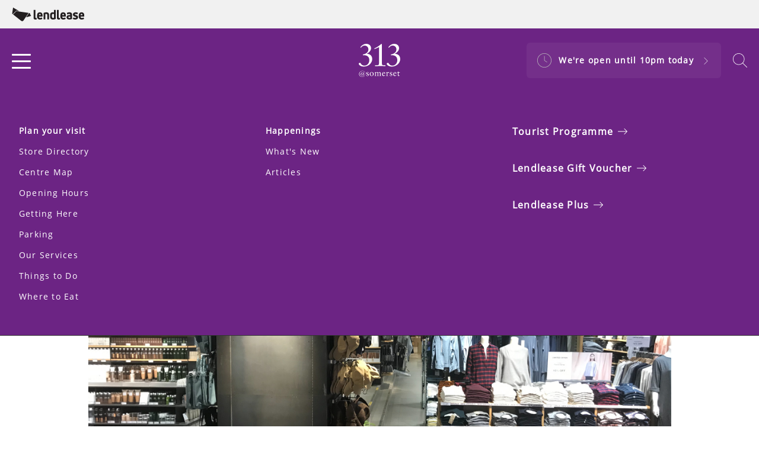

--- FILE ---
content_type: text/html; charset=utf-8
request_url: https://www.313somerset.com.sg/store-directory/muji/
body_size: 11913
content:


<!DOCTYPE html>
<html lang="en">



<head>

        <script >
            window.dataLayer = window.dataLayer || [];
            function gtag(){dataLayer.push(arguments);}
            gtag('consent', 'default', {
                'ad_storage': 'denied',
                'analytics_storage': 'granted',
                'ad_user_data': 'granted',
                'ad_personalization': 'granted',
                'personalization_storage': 'granted',
                'functionality_storage': 'granted',
                'security_storage': 'granted',
                'wait_for_update': 500
            });
            gtag("set", "ads_data_redaction", true);
        </script>
        <script  src=https://cmp.osano.com/AzqJXGTQhHSM53ITf/72389f41-c5d8-471e-b757-eb34bef6647c/osano.js></script>

        <script >
            var timeZone = Intl.DateTimeFormat().resolvedOptions().timeZone.toString();
            var expires;
            var days=365;
            var isCookie = document.cookie.match('(^|;)\\s*' + "setTimeZoneCookie" + '\\s*=\\s*([^;]+)')?.pop() || '';
            if (isCookie != timeZone.replace("/", "%2F")) {
                eraseCookie("setTimeZoneCookie");
                createCookie("setTimeZoneCookie", timeZone, 365);
            }
            function createCookie(name, value, days) {
                var expires;
                if (days) {
                    var date = new Date();
                    date.setTime(date.getTime() + (days * 24 * 60 * 60 * 1000));
                    expires = "; expires=" + date.toGMTString();
                } else {
                    expires = "";
                }
                document.cookie = encodeURIComponent(name) + "=" + encodeURIComponent(value) + expires + "; path=/";
            }

            function eraseCookie(name) {
                createCookie(name, "", -1);
            }

        </script>


    <!-- AssemblyFileVersion 1.0.0.0 -->
    <!-- AssemblyVersion 1.0.0.0 -->
	<!-- AssemblyFileVersion 1.0.0.0 -->
	<!-- AssemblyVersion 1.0.0.0 -->

        <link rel="shortcut icon" href="/static/assets/images/favicon.ico" type="image/ico">




    <meta charset="utf-8">
    <meta http-equiv="X-UA-Compatible" content="IE=edge">
    <meta name="viewport" content="width=device-width, initial-scale=1.0, viewport-fit=cover" />

    <meta name="title" content="MUJI" />

    <title>MUJI</title>

    <link href="https://www.313somerset.com.sg/store-directory/muji/" hreflang="x-default" rel="alternate" />

    <link href="https://www.313somerset.com.sg/store-directory/muji/" rel="canonical" />

    <meta property="og:title" content="MUJI" />
    <meta property="og:type" content="website" />
    <meta property="og:url" content="https://www.313somerset.com.sg/store-directory/muji/" />
    <meta property="og:locale" content="en-AU" />
    <meta property="og:image" content="/contentassets/f29376d7089c4834985dde61837268e7/images/313-muji.jpg" />
    <meta property="og:image:alt" content="MUJI" />

    <meta name="twitter:card" content="summary_large_image" />
    <meta name="twitter:title" content="MUJI" />
    <meta name="twitter:image" content="/contentassets/f29376d7089c4834985dde61837268e7/images/313-muji.jpg" />
    <meta name="twitter:image:alt" content="MUJI" />

    




<!-- <link rel="shortcut icon" href="/static/assets/images/favicon.ico" type="image/ico" />-->


<script >
	window.AppGlobals = window.AppGlobals || {};
	window.CdnFallbacks = window.CdnFallbacks || [];
	window.AppHooks = window.AppHooks || {initialise: [], beforeMount: [], afterMount: [], ready: []};
</script>




<script >window.AppGlobals.polyfillsLoaded = false; function polyfillCallback() { window.AppGlobals.polyfillsLoaded = true; }</script>
<script >
	
	(function() {
		var d = document;
		var c = d.createElement('script');
		if (!('noModule' in c) && 'onbeforeload' in c) {
			var s = false;
			d.addEventListener('beforeload', function(e) {
				if (e.target === c) {
					s = true;
				} else if (!e.target.hasAttribute('nomodule') || !s) {
					return;
				}
				e.preventDefault();
			}, true);

			c.type = 'module';
			c.src = '.';
			d.head.appendChild(c);
			c.parentNode.removeChild(c)
		}
	}());
</script>

<script  defer src="https://kit.fontawesome.com/5b13b9674e.js" crossorigin="anonymous"></script>


	<script   defer  src="https://cdnjs.cloudflare.com/polyfill/v3/polyfill.min.js?callback=polyfillCallback" crossorigin="anonymous"></script>

	<script  type="module" defer  src="/static/js/main-5189a894cc.mjs" ></script>







	<link rel="stylesheet" type="text/css" href="/static/css/epi-edit-16d60a8a60.css"/>

	<link rel="stylesheet" type="text/css" href="/static/css/main-00b7fc6280.css"/>


<!-- Animate.css -->
<link rel="stylesheet" href="https://cdnjs.cloudflare.com/ajax/libs/animate.css/4.1.1/animate.min.css"/>







            <link rel="preload" href="/static/assets/fonts/OpenSans/OpenSans-Italic-1ce2ec8785.woff2" as="font" type="font/woff2" crossorigin="anonymous">
            <link rel="preload" href="/static/assets/fonts/OpenSans/OpenSans-Regular-b94ffe5a02.woff2" as="font" type="font/woff2" crossorigin="anonymous">

    <style>
        :root {
            /*Theme applied based on this order
                                a) Set explicitly against this page
                                b) Set explicitly against a page containing this page
                                c) Site Settings or*/
        /* BRAND COLOURS */ --color-primary: 108, 36, 132; --color-secondary: 108, 36, 132; --color-tertiary: 190, 190, 190; --color-primary-inverted: 255, 255, 255; --color-secondary-inverted: 108, 36, 132; --color-tertiary-inverted: 255, 255, 255; /* BACKGROUNDS */ --color-background-page: 255, 255, 255; --color-background-accent1: 246, 243, 246; --color-background-accent2: 241, 241, 241; --color-background-page-inverted: 51, 51, 51; --color-background-accent1-inverted: 241, 241, 241; --color-background-accent2-inverted: 241, 241, 241; /* GRADIENTS */ --gradient-primary-from: 147, 24, 127; --gradient-primary-to: 145, 240, 10; --gradient-secondary-from: 0, 110, 210; --gradient-secondary-to: 0, 190, 240; /* TEXT COLOURS */ --color-heading: 51, 51, 51; --color-text: 51, 51, 51; --color-heading-inverted: 255, 255, 255; --color-text-inverted: 255, 255, 255; /* LINK COLOURS */ --color-link-text: 108, 36, 132; --color-link-text-hover: 108, 36, 132; --color-link-text-active: 108, 36, 132; --color-link-text-inverted: 255, 255, 255; --color-link-text-hover-inverted: 108, 36, 132; --color-link-text-active-inverted: 108, 36, 132; /* LINK STYLES */ --link-text-decoration: underline; --link-text-decoration-hover: none; --link-text-decoration-active: none; /* FONT SIZING */ --font-size-heading: 48px; --font-size-heading-alternate: 48px; --font-size-body: 16px; /* FONT WEIGHT */ --font-weight-heading: 450; --font-weight-heading-alternate: 450; --font-weight-body-xl: 600; --font-weight-body: normal; --font-weight-button-primary: 600; --font-weight-button-secondary: 600; --font-weight-button-tertiary: 600; --font-weight-button-link: 600; /* FONT LETTER SPACING */ --font-letter-spacing-heading: 0.0em; --font-letter-spacing-heading-alternate: 0.0em; --font-letter-spacing-body: 0.078em; /* FONT TRANSFORMATIONS */ --font-transform-heading: none; --font-transform-heading-alternate: none; /* PRIMARY BUTTON */ --color-button-primary-background: 255, 255, 255, 0; --color-button-primary-background-hover: 255, 255, 255, 0; --color-button-primary-background-active: 255, 255, 255, 0; --color-button-primary-background-inverted: 255, 255, 255, 0; --color-button-primary-background-hover-inverted: 255, 255, 255, 0; --color-button-primary-background-active-inverted: 255, 255, 255, 0; --color-button-primary-border: 108, 36, 132; --color-button-primary-border-hover: 60, 30, 66; --color-button-primary-border-active: 60, 30, 66; --color-button-primary-border-inverted: 108, 36, 132; --color-button-primary-border-hover-inverted: 147, 24, 127; --color-button-primary-border-active-inverted: 147, 24, 127; --color-button-primary-text: 51, 51, 51; --color-button-primary-text-hover: 60, 30, 66; --color-button-primary-text-active: 60, 30, 66; --color-button-primary-text-inverted: 255, 255, 255; --color-button-primary-text-hover-inverted: 147, 24, 127; --color-button-primary-text-active-inverted: 147, 24, 127; /* SECONDARY BUTTON */ --color-button-secondary-background: 255, 255, 255, 0; --color-button-secondary-background-hover: 255, 255, 255, 0; --color-button-secondary-background-active: 255, 255, 255, 0; --color-button-secondary-background-inverted: 255, 255, 255, 0; --color-button-secondary-background-hover-inverted: 255, 255, 255, 0; --color-button-secondary-background-active-inverted: 255, 255, 255, 0; --color-button-secondary-border: 108, 36, 132; --color-button-secondary-border-hover: 108, 36, 132; --color-button-secondary-border-active: 108, 36, 132; --color-button-secondary-border-inverted: 108, 36, 132; --color-button-secondary-border-hover-inverted: 108, 36, 132; --color-button-secondary-border-active-inverted: 108, 36, 132; --color-button-secondary-text: 51, 51, 51; --color-button-secondary-text-hover: 108, 36, 132; --color-button-secondary-text-active: 108, 36, 132; --color-button-secondary-text-inverted: 108, 36, 132; --color-button-secondary-text-hover-inverted: 108, 36, 132; --color-button-secondary-text-active-inverted: 108, 36, 132; /* TERTIARY BUTTON */ --color-button-tertiary-background: 255, 255, 255; --color-button-tertiary-background-hover: 255, 255, 255; --color-button-tertiary-background-active: 255, 255, 255; --color-button-tertiary-background-inverted: 255, 255, 255, 0%; --color-button-tertiary-background-hover-inverted: 255, 255, 255, 0%; --color-button-tertiary-background-active-inverted: 255, 255, 255, 0%; --color-button-tertiary-border: 136, 140, 141; --color-button-tertiary-border-hover: 136, 140, 141; --color-button-tertiary-border-active: 136, 140, 141; --color-button-tertiary-border-inverted: 136, 140, 141; --color-button-tertiary-border-hover-inverted: 136, 140, 141; --color-button-tertiary-border-active-inverted: 136, 140, 141; --color-button-tertiary-text: 51, 51, 51; --color-button-tertiary-text-hover: 147, 24, 127; --color-button-tertiary-text-active: 51, 51, 51; --color-button-tertiary-text-inverted: 51, 51, 51; --color-button-tertiary-text-hover-inverted: 147, 24, 127; --color-button-tertiary-text-active-inverted: 51, 51, 51; /* BUTTON LINK */ --color-button-link-text: 108, 36, 132; --color-button-link-text-hover: 108, 36, 132; --color-button-link-text-active: 108, 36, 132; --color-button-link-text-inverted: 255, 255, 255; --color-button-link-text-hover-inverted: 255, 255, 255; --color-button-link-text-active-inverted:255, 255, 255; /* BUTTON BORDERS */ --border-width-button-primary: 2px; --border-width-button-secondary: 2px; --border-width-button-tertiary: 1px; --border-radius-buttons: 5px; --border-radius-button-icon-only: 50%; /* BUTTON PADDING */ --button-py: 14px; --button-px: 57.5px; /* BUTTON FONT */ --button-font-letter-spacing: 0.078em; --button-font-transform: none; /* TOP BAR */ --color-topbar-background: 241, 241, 241; --color-topbar-border: 241, 241, 241; --color-topbar-divider: 51, 51, 51; --color-topbar-link: 108, 36, 132; --color-topbar-link-hover: 0, 0, 0; --color-topbar-link-active: 0, 0, 0; --topbar-link-text-decoration: none; --topbar-link-text-decoration-hover: none; --topbar-link-text-decoration-active: none; --height-topbar-desktop: 48px; --height-topbar-mobile: 45px; /* HEADER BAR */ --color-header-background: 108, 36, 132; --color-header-border: 108, 36, 132; --color-header-divider: 108, 36, 132; --color-header-link: 255, 255, 255; --color-header-link-hover: 255, 255, 255; --color-header-link-active: 255, 255, 255; --height-header-desktop: 108px; --height-header-mobile: 80px; /* MENU 1ST LEVEL*/ --color-menu-1st-level-background: 108, 36, 132; --color-menu-1st-level-background-hover: 108, 36, 132; --color-menu-1st-level-background-active: 108, 36, 132; --color-menu-1st-level-divider: 190, 190, 190; --color-menu-1st-level-link: 255, 255, 255; --color-menu-1st-level-link-hover: 255, 255, 255; --color-menu-1st-level-link-active: 255, 255, 255; --color-menu-1st-level-alternative-background: 51, 51, 51; --color-menu-1st-level-alternative-background-hover: 51, 51, 51; --color-menu-1st-level-alternate-divider: 12, 108, 222; --color-menu-1st-level-alternative-link: 239, 239, 239; --color-menu-1st-level-alternative-link-hover: 239, 239, 239; /* MENU 2ND LEVEL*/ --color-menu-2nd-level-background: 255, 255, 255; --color-menu-2nd-level-background-hover: 255, 255, 255; --color-menu-2nd-level-divider: 190, 190, 190; --color-menu-2nd-level-link: 255, 255, 255; --color-menu-2nd-level-link-hover: 255, 255, 255; --color-menu-2nd-level-alternative-background: 51, 51, 51; --color-menu-2nd-level-alternative-background-hover: 51, 51, 51; --color-menu-2nd-level-alternate-divider: 51, 51, 51; --color-menu-2nd-level-alternative-link: 255, 255, 255; --color-menu-2nd-level-alternative-link-hover: 255, 255, 255; /* OVERLAP LOGO */ --height-logo-mobile: 7rem; --height-logo-desktop: 8rem; --spacing-logo-mobile: 10rem; --spacing-logo-desktop: 12rem; /* FOOTER */ --color-footer-background: 255, 255, 255; --color-footer-border: 190, 190, 190; --color-footer-divider: 190, 190, 190; --color-footer-heading: 51, 51, 51; --color-footer-text: 51, 51, 51; --color-footer-link: 51, 51, 51; --color-footer-link-hover: 51, 51, 51; --color-footer-link-active: 51, 51, 51; --footer-link-text-decoration: none; --footer-link-text-decoration-hover: underline; --footer-link-text-decoration-active: underline; /* FORM FIELDS */ --color-inputs-border: 209, 213, 219; --color-inputs-background: 255, 255, 255; --color-inputs-text: 51, 51, 51; --color-inputs-highlight: 108, 36, 132; --color-inputs-border-inverted: 255, 255, 255; --color-inputs-background-inverted: 209, 213, 219; --color-inputs-text-inverted: 255, 255, 255; --color-inputs-highlight-inverted: 147, 24, 127; --border-radius-inputs: 6px; --border-width-inputs: 1px; /* BORDERS */ --border-color: 190, 190, 190; --border-color-inverted: 209, 213, 219; --border-width: 1px; --border-radius: 0px; /* TABLES */ --color-table-background: 243, 244, 246; --color-table-title: 0, 0, 0; --color-table-background-inverted: 255, 255, 255; --color-table-title-inverted: 0, 0, 0; /* SHADOW COLOUR */ --color-shadow: 255, 255, 255, 0; --color-shadow-inverted: 255, 255, 255, 0; /* HERO */ --color-hero-title: 255, 255, 255; --border-radius-hero: 32px; /* MEDIA BLOCK */ --border-radius-media-block-image: 120px; /* SYSTEM COLOURS */ --color-system-alert-text: red; --color-system-alert-full: 252, 54, 12; --color-system-alert-faded: 254, 215, 206; --color-system-warning-text: 0, 0, 0; --color-system-warning-full: 252, 108, 12; --color-system-warning-faded: 254, 226, 206; --color-system-success-text: 0, 0, 0; --color-system-success-full: 6, 180, 72; --color-system-success-faded: 205, 240, 218; --color-system-info-text: 0, 0, 0; --color-system-info-full: 6, 76, 180; --color-system-info-faded: 205, 219, 239; --color-system-focus: 50, 114, 217, 30%; --color-system-focus-inverted: 255, 255, 255, 30%; --color-system-disabled-text: 136, 136, 136; --color-system-disabled-text-inverted: 136, 136, 136; --color-system-disabled-background: 204, 204, 204, 80%; --color-system-disabled-background-inverted: 204, 204, 204, 80%;;
            /* FONT FAMILY */
            --font-heading: OpenSans;
            --font-heading-alternate: ;
            --font-body: OpenSans;
            --font-body-xl: OpenSans;
            --font-button: OpenSans;
            --font-link-button: OpenSans;
            /* Font Sizes */
            --font-size-button: calc( 0.87 * var(--font-size-body));
            --font-link-size-button: calc( 1 * var(--font-size-body));
            /* Button Link Text Decoration*/
            --button-link-text-decoration: underline;
            --button-link-text-decoration-hover: underline;
            --button-link-text-decoration-active: underline;
        }
    </style>

    <style>
	@font-face {font-family: OpenSans; font-style: italic; font-weight: 400; font-display: swap; src:url(/static/assets/fonts/OpenSans/OpenSans-Italic-1ce2ec8785.woff2) format("woff2"), url(/static/assets/fonts/OpenSans/OpenSans-Italic-d16eff55d1.woff) format("woff");} @font-face {font-family: OpenSans; font-style: normal; font-weight: 400; font-display: swap; src:url(/static/assets/fonts/OpenSans/OpenSans-Regular-b94ffe5a02.woff2) format("woff2"), url(/static/assets/fonts/OpenSans/OpenSans-Regular-0447b12a87.woff) format("woff");} 
	</style>

<script  type="text/javascript">(function(w,d,s,l,i){w[l]=w[l]||[];w[l].push({'gtm.start':
new Date().getTime(),event:'gtm.js'});var f=d.getElementsByTagName(s)[0],
j=d.createElement(s),dl=l!='dataLayer'?'&l='+l:'';j.async=true;j.src=
'https://www.googletagmanager.com/gtm.js?id='+i+dl;f.parentNode.insertBefore(j,f);
})(window,document,'script','dataLayer','GTM-W4WNKD5');</script></head>

<body>
        <h1 class="page-title">
            MUJI
        </h1>
    
    <a id="top" class="sr-only absolute -top-96 focus:top-0" href="#mainContent" tabindex="0">Skip to Content</a>

    <div id="app" data-fa-set="fat" data-google-maps-api-key="AIzaSyA6n0kNMM8D9cRWOeRw8HutFxotlhrXj_0" class="flex flex-col min-h-screen">



	<div class="top-bar relative z-250    font-bold font-body text-body-md" role="banner">
        



<div class="container grid grid-cols-zones h-full">
	<ul class="grid grid-flow-col gap-x-5 items-stretch">
        
<li class="flex items-center h-full">


<a href="http://www.lendlease.com/sg/"  target=&quot;_blank&quot; aria-label="header logo" class="logo block " rel="noopener noreferrer">
	<div class="h-5 lg:h-6 ">
		<img class="object-contain h-full" src="/globalassets/all-sites/logos/lendlease_logo_black/" alt="Lendlease Logo black">
	</div>
</a>
</li>
	</ul>

	<ul class="grid grid-flow-col gap-x-5 items-stretch mx-5">
        

	</ul>

	<ul class="grid grid-flow-col gap-x-5 items-stretch justify-end">
        
<li class="flex items-center h-full">

                             <span class=" grid grid-flow-col auto-cols-max gap-x-3 "> 
                </span>

</li>
	</ul>
</div>

	</div>


	<header class="first-level sticky -top-px left-0 right-0 z-240  border-b   font-bold font-body text-body-md" role="banner">
        



<div class="container grid grid-cols-zones h-full">
	<ul class="grid grid-flow-col gap-x-5 items-stretch">
        
<li class="flex items-center h-full">

<button id="super-menu-toggle" type="button" class="hamburger collapsed relative top-50 right-0 z-275" data-bs-toggle="collapse" data-bs-target="#super-menu" aria-controls="super-menu" aria-expanded="false" aria-label="Toggle navigation" data-bs-display="static" data-bs-parent="header">
	<span class="sr-only">Menu</span>
	<span class="icon md:icon--lg">
		<span class="hamburger-icon top-1/2"></span>
	</span>
</button>

<nav id="super-menu" class="super-menu collapse absolute max-h-85vh overflow-y-auto w-full left-0 top-full z-250 border-b | font-body text-body-lg" role="navigation" aria-labelledby="super-menu-toggle">
	



<div class="grid gap-x-8 gap-y-5 md:grid-flow-col md:auto-cols-fr container nav-content px-8 py-5 lg:py-14">

		<div class="grid gap-y-5 auto-rows-max md:gap-y-10 ">
            




<ul class="link-list pb-5 border-b md:border-b-0 md:pb-0  ">
	<li>
		<a id="menu-83451b08-f577-483d-ba20-e0aee121aace-button"
		   class="heading link-header link-list-heading flex items-center justify-between font-bold  collapsed | md:pointer-events-none"
		   data-bs-toggle="collapse"
		   data-bs-target="#menu-83451b08-f577-483d-ba20-e0aee121aace"
		   aria-expanded="true"
		   aria-controls="menu-83451b08-f577-483d-ba20-e0aee121aace">
			<span >Plan your visit</span>
<i class="fat icon fa-chevron-up icon--sm icon--open icon--accordion ml-2"></i><i class="fat icon fa-chevron-down icon--sm icon--closed icon--accordion ml-2"></i>
		</a>

		<ul id="menu-83451b08-f577-483d-ba20-e0aee121aace"
			class="link-list overflow-hidden collapse show"
			aria-labelledby="menu-83451b08-f577-483d-ba20-e0aee121aace-button">
					<li class="mt-4 font-normal  ">
                        <a class="heading link-action" href="/store-directory/" rel="">Store Directory</a>
					</li>
					<li class="mt-4 font-normal  ">
                        <a class="heading link-action" href="/centre-map/" rel="">Centre Map</a>
					</li>
					<li class="mt-4 font-normal  ">
                        <a class="heading link-action" href="/opening-hours/" rel="">Opening Hours</a>
					</li>
					<li class="mt-4 font-normal  ">
                        <a class="heading link-action" href="/concierge/getting-here/" rel="">Getting Here</a>
					</li>
					<li class="mt-4 font-normal  ">
                        <a class="heading link-action" href="/concierge/parking/" rel="">Parking</a>
					</li>
					<li class="mt-4 font-normal  ">
                        <a class="heading link-action" href="/concierge/centre-services/" target="_top" rel="">Our Services</a>
					</li>
					<li class="mt-4 font-normal  ">
                        <a class="heading link-action" href="/things-to-do-in-orchard/" rel="">Things to Do</a>
					</li>
					<li class="mt-4 font-normal  ">
                        <a class="heading link-action" href="/where-to-eat-in-orchard/" rel="">Where to Eat</a>
					</li>
		</ul>
	</li>
</ul>

		</div>

		<div class="grid gap-y-5 auto-rows-max md:gap-y-10 ">
            




<ul class="link-list pb-5 border-b md:border-b-0 md:pb-0  ">
	<li>
		<a id="menu-b75128df-a7b2-47e5-ad8f-0d3163928bd7-button"
		   class="heading link-header link-list-heading flex items-center justify-between font-bold  collapsed | md:pointer-events-none"
		   data-bs-toggle="collapse"
		   data-bs-target="#menu-b75128df-a7b2-47e5-ad8f-0d3163928bd7"
		   aria-expanded="true"
		   aria-controls="menu-b75128df-a7b2-47e5-ad8f-0d3163928bd7">
			<span >Happenings</span>
<i class="fat icon fa-chevron-up icon--sm icon--open icon--accordion ml-2"></i><i class="fat icon fa-chevron-down icon--sm icon--closed icon--accordion ml-2"></i>
		</a>

		<ul id="menu-b75128df-a7b2-47e5-ad8f-0d3163928bd7"
			class="link-list overflow-hidden collapse show"
			aria-labelledby="menu-b75128df-a7b2-47e5-ad8f-0d3163928bd7-button">
					<li class="mt-4 font-normal  ">
                        <a class="heading link-action" href="/whats-on/" rel="">What&#x27;s New</a>
					</li>
					<li class="mt-4 font-normal  ">
                        <a class="heading link-action" href="/articles/" rel="">Articles</a>
					</li>
		</ul>
	</li>
</ul>

		</div>

		<div class="grid gap-y-5 auto-rows-max md:gap-y-10 ">
            



		<ul class="pb-5 border-b | md:border-b-0 md:pb-0">
			<li>
				<a class="heading link-list-heading font-bold flex items-center justify-between | md:justify-start " href="/tourist/">
					<span >
						Tourist Programme
					</span>
<i class="fal icon fa-arrow-right-long icon--sm ml-2"></i>				</a>
			</li>
		</ul>



		<ul class="pb-5 border-b | md:border-b-0 md:pb-0">
			<li>
				<a class="heading link-list-heading font-bold flex items-center justify-between | md:justify-start " href="/concierge/lendlease-voucher/">
					<span >
						Lendlease Gift Voucher
					</span>
<i class="fal icon fa-arrow-right-long icon--sm ml-2"></i>				</a>
			</li>
		</ul>



		<ul class="pb-5 border-b | md:border-b-0 md:pb-0">
			<li>
				<a class="heading link-list-heading font-bold flex items-center justify-between | md:justify-start " href="https://www.lendleaseplus.com/">
					<span >
						Lendlease Plus
					</span>
<i class="fal icon fa-arrow-right-long icon--sm ml-2"></i>				</a>
			</li>
		</ul>

		</div>



</div>

</nav>
</li>
	</ul>

	<ul class="grid grid-flow-col gap-x-5 items-stretch mx-5">
        
<li class="flex items-center h-full">


<a href="https://www.313somerset.com.sg/"  aria-label="header logo" class="logo block " rel="">
	<div class="h-10 lg:h-14 ">
		<img class="object-contain h-full" src="/siteassets/313-somerset/313_logo_white-transparent_bg.svg">
	</div>
</a>
</li>
	</ul>

	<ul class="grid grid-flow-col gap-x-5 items-stretch justify-end">
        
<li class="flex items-center h-full">


<a href="/opening-hours/" class="in-main-menu lg:p-4 centre-hours-button rounded-md flex items-center border-transparent | lg:border-2">
	<span class=" lg:text-brand-tertiary">
		<i class="fat icon fa-clock "></i>
	</span>
	<span class="hidden px-3 text-body-md leading-4 | lg:inline-block">We&#x27;re open until 10pm today</span>
	<span class="hidden | lg:inline-block">
		<i class="fat icon fa-angle-right icon--sm"></i>
	</span>
</a>
</li><li class="flex items-center h-full">





<span class="header-search-trigger cursor-pointer "
	  type="button"
	  data-bs-toggle="offcanvas"
	  data-bs-target="#header-search"
	  aria-controls="header-search">
	<span class="sr-only">Search</span>
	<i class="fat icon fa-magnifying-glass icon"></i>
</span>

<div class="offcanvas offcanvas-top flex flex-col header-search | focus:outline-none" id="header-search" tabindex="-1" aria-labelledby="header-search-label" data-offcanvas>
	<div class="header-search-spacer bg-white bg-opacity-80"></div>
	<div class="flex-grow w-full bg-brand-page relative">
		<div class="header-search-content container h-full flex justify-between items-center">
			<span class="sr-only" id="header-search-label">Search Input</span>
			<autocomplete v-bind="{&quot;apiUrl&quot;:&quot;/api/search/headersearch/&quot;,&quot;searchPageUrl&quot;:&quot;/search-results/&quot;,&quot;hideClearButton&quot;:true,&quot;noBorder&quot;:true,&quot;isFullScreen&quot;:true,&quot;searchThreshold&quot;:6,&quot;name&quot;:&quot;term&quot;,&quot;apiParams&quot;:[{&quot;name&quot;:&quot;rootPage&quot;,&quot;value&quot;:&quot;15218&quot;}]}">
				<template v-slot="{ suggestion }">
					<span class="" v-html="`${suggestion.name} `"></span>
					<span class="text-body-sm" v-text="`${suggestion.location}`"></span>
				</template>
			</autocomplete>
			<button type="button" class="pl-4 py-1 border-l | md:pl-6" data-bs-dismiss="offcanvas" aria-label="Close">
				<i class="fat icon fa-xmark icon  md:h-8 md:w-8"></i>
			</button>
		</div>
	</div>
</div>

</li>
	</ul>
</div>

	</header>

        <main id="mainContent" class="main__content" role="main" tabindex="-1">
            

<head>
     <!-- Custom Script to Push Data to Data Layer -->
    

<script  type="text/javascript">(function(w,d,s,l,i){w[l]=w[l]||[];w[l].push({'gtm.start':
new Date().getTime(),event:'gtm.js'});var f=d.getElementsByTagName(s)[0],
j=d.createElement(s),dl=l!='dataLayer'?'&l='+l:'';j.async=true;j.src=
'https://www.googletagmanager.com/gtm.js?id='+i+dl;f.parentNode.insertBefore(j,f);
})(window,document,'script','dataLayer','GTM-W4WNKD5');</script></head>
	<div class="pb-16 | md:pb-28 bg-brand-accent-1">
		<div class="container container-slim">
			<h2 class="pt-10 mb-5 md:pt-16 text-heading-lg text-left text-brand-heading" >
				MUJI
			</h2>

				<div class="inline-flex items-center gap-2">
					<span class="rounded-full px-4 py-1 text-body-md text-brand-link bg-white leading-4 border-2 border-brand-link">Home &amp; Lifestyle</span>
				</div>
		</div>
	</div>
		<div class="container container-slim">
			





    <div class="hero hero relative -mt-10 | md:-mt-20 relative">
        <div class="aspect-w-41 aspect-h-20 w-full">
            <picture><source media="(max-width: 768px)" srcset="/contentassets/f29376d7089c4834985dde61837268e7/images/313-muji2.jpg?width=400&amp;upscale=false&amp;format=webp&amp;mode=crop&amp;anchor=center&amp;quality=80 480w, /contentassets/f29376d7089c4834985dde61837268e7/images/313-muji2.jpg?width=800&amp;upscale=false&amp;format=webp&amp;mode=crop&amp;anchor=center&amp;quality=80 767w" /><source media="(min-width: 769px)" srcset="/contentassets/f29376d7089c4834985dde61837268e7/images/313-muji2.jpg?width=1024&amp;upscale=false&amp;format=webp&amp;mode=crop&amp;anchor=center&amp;quality=80 1023w, /contentassets/f29376d7089c4834985dde61837268e7/images/313-muji2.jpg?width=1440&amp;upscale=false&amp;format=webp&amp;mode=crop&amp;anchor=center&amp;quality=80 1439w, /contentassets/f29376d7089c4834985dde61837268e7/images/313-muji2.jpg?width=1919&amp;upscale=false&amp;format=webp&amp;mode=crop&amp;anchor=center&amp;quality=70 1919w, /contentassets/f29376d7089c4834985dde61837268e7/images/313-muji2.jpg?width=2560&amp;upscale=false&amp;format=webp&amp;mode=crop&amp;anchor=center&amp;quality=50 2559w, /contentassets/f29376d7089c4834985dde61837268e7/images/313-muji2.jpg?width=3840&amp;upscale=false&amp;format=webp&amp;mode=crop&amp;anchor=center&amp;quality=40 3839w" /><img alt="313-muji.jpg" class="object-cover w-full h-full max-h-md" height="400" loading="lazy" src="/contentassets/f29376d7089c4834985dde61837268e7/images/313-muji2.jpg?width=300&amp;height=400&amp;upscale=false&amp;format=webp&amp;mode=max&amp;quality=80" width="300" /></picture>
            <div class=" ">
            </div>
        </div>
    </div>

		</div>
	<div data-epi-type="content" class="container container-slim">
		<div class="md:hidden mt-8">
<p>MUJI</p>
<p>Today, we are a renowned producer of stylish, functional and affordable quality goods that are relevant to all aspects of urban living, whether at work, rest or play. Our unique lifestyle product range spans around furniture, storage and household goods as well as clothing, luggage, stationery and gifts &ndash; consistent with our four core principles that remain unchanged to this day.&nbsp;</p>
<div>&nbsp;</div></div>
	</div>
<div data-epi-type="content" class="container container-slim">
</div>
<div data-epi-type="content" class="container container-slim">
	<div class="grid gap-10 my-10 | md:grid-cols-3 md:my-12">
		<div class="rich-text grid content-start gap-10 order-last | md:order-first md:col-span-2">
				<div class="hidden md:block">
<p>MUJI</p>
<p>Today, we are a renowned producer of stylish, functional and affordable quality goods that are relevant to all aspects of urban living, whether at work, rest or play. Our unique lifestyle product range spans around furniture, storage and household goods as well as clothing, luggage, stationery and gifts &ndash; consistent with our four core principles that remain unchanged to this day.&nbsp;</p>
<div>&nbsp;</div></div>


		</div>
		<div class="grid content-start gap-10">
				<div class="order-last | md:order-first">
					<div class="inline-block border border-solid border-brand p-4 md:w-full">
						
<picture><source media="(max-width: 768px)" srcset="/siteassets/313-somerset/tenant-logo-and-banner-images/muji-logo.jpg?width=721&amp;upscale=false&amp;format=webp&amp;mode=crop&amp;anchor=center&amp;quality=80 480w" /><source media="(max-width: 769px)" srcset="/siteassets/313-somerset/tenant-logo-and-banner-images/muji-logo.jpg?width=1248&amp;upscale=false&amp;format=webp&amp;mode=crop&amp;anchor=center&amp;quality=80 1024w" /><img alt="Muji Logo.jpg" height="400" loading="lazy" src="/siteassets/313-somerset/tenant-logo-and-banner-images/muji-logo.jpg?width=300&amp;height=400&amp;upscale=false&amp;format=webp&amp;mode=max&amp;quality=80" width="300" /></picture>
					</div>
				</div>
			<div class="">
				<div class="text-heading-sm">Store Information</div>
				<ul class="">
						<li class="flex items-start mb-0">
							<span>
								<i class="fat icon fa-clock icon--sm mr-2 -mt-0.5"></i>
							</span>
							<div class="flex-grow">
								<ul class="accordion">
									<li class="border-none">
										<a id="panel-opening-times-button"
										   class="accordion-button text-brand-body cursor-pointer flex items-center justify-between p-0 pb-3 font-bold md:w-full collapsed"
										   data-bs-toggle="collapse"
										   data-bs-target="#panel-opening-times"
										   aria-expanded="false"
										   aria-controls="panel-opening-times"
										   href="#panel-opening-times"
										   data-accordion-link>
											<span class="pr-3">Closes 10pm today</span>
											<i class="fat icon fa-angle-up self-start icon--sm py-1 icon--open"></i>
											<i class="fat icon fa-angle-down self-start icon--sm py-1 icon--closed"></i>
										</a>
										<div class="accordion-panel overflow-hidden collapse transition-height duration-300"
											 id="panel-opening-times"
											 aria-labelledby="panel-opening-times-button"
											 data-accordion-content>
											<div class="p-0 pb-3">
												                <div class="flex justify-between py-1">
                    <span>Monday</span>
                    <span class="flex flex-col items-end">
                        <span>10am - 10pm</span>
                    </span>
                </div>

												                <div class="flex justify-between py-1">
                    <span>Tuesday</span>
                    <span class="flex flex-col items-end">
                        <span>10am - 10pm</span>
                    </span>
                </div>

												                <div class="flex justify-between py-1">
                    <span>Wednesday</span>
                    <span class="flex flex-col items-end">
                        <span>10am - 10pm</span>
                    </span>
                </div>

												                <div class="flex justify-between py-1">
                    <span>Thursday</span>
                    <span class="flex flex-col items-end">
                        <span>10am - 10pm</span>
                    </span>
                </div>

												                <div class="flex justify-between py-1">
                    <span>Friday</span>
                    <span class="flex flex-col items-end">
                        <span>10am - 10pm</span>
                    </span>
                </div>

												                <div class="flex justify-between py-1">
                    <span>Saturday</span>
                    <span class="flex flex-col items-end">
                        <span>10am - 10pm</span>
                    </span>
                </div>

												                <div class="flex justify-between py-1">
                    <span>Sunday</span>
                    <span class="flex flex-col items-end">
                        <span>10am - 10pm</span>
                    </span>
                </div>

											</div>
										</div>
									</li>
								</ul>
							</div>
						</li>
						<li class="flex items-start mb-4">
							<span><i class="fat icon fa-mobile icon--sm mr-2 -mt-0.5"></i></span>
							<a href="tel:6634 5053" rel="noopener noreferrer" target="_blank" >6634 5053</a>
						</li>
						<li>
							<img class="loaded" alt="LendLease Plus" data-src="/static/assets/images/lendlease-plus-logo.png" src="/static/assets/images/lendlease-plus-logo.png" srcset="">
						</li>
				</ul>
			</div>
		</div>
	</div>
</div>

<div class="pt-10 pb-9">

<div class="container card-container">
    <div class="grid md:grid-cols-2 gap-5 mb-5 lg:grid-cols-4">
            <!--Render template section-->

    </div>
   
</div>
</div>

    <div class="container container-slim">
        <div class="text-heading-sm text-brand-body font-bold">Find Us</div>
        <div class="pt-6 pb-6">
            <div class="grid gap-5 grid-flow-cols grid-cols-1 md:grid-cols-3">
                <div class="flex">
                    <span class="mt-auto mb-auto md:p-4 mr-3 md:mr-4 md:border md:h-fit">
                        <i class="fat icon fa-location-dot icon--sm w-4 h-4 md:w-8 md:h-8"></i>
                    </span>
                    <div class="md:pt-2 md:pb-2 inline md:grid">
                        <span class="font-bold md:pb-4">
                            Location:
                        </span>
                        <span>
                            
                        </span>
                    </div>
                </div>
                <div class="flex md:hidden font-bold ml-7">
                    <span class=""><a href="/centre-map/">View on map</a>
                        </span>
                </div>
                <div class="flex mt-4 md:mt-0">
                </div>
                <div class="flex md:hidden font-bold ml-7">
                </div>


                <div class="hidden md:flex md:justify-end font-bold">
                    <span class="mr-10 self-center">
                        <a href="/centre-map/">View On Map</a>
                    </span>
                </div>

            </div>
        </div>
        


<centre-map v-bind="{&quot;apiKey&quot;:&quot;dacbfba637f0970a0264768c4bc511cd&quot;,&quot;centreId&quot;:&quot;313s&quot;,&quot;centreHomeUrl&quot;:&quot;https://www.313somerset.com.sg/&quot;,&quot;centreMapUrl&quot;:&quot;&quot;,&quot;mapType&quot;:&quot;fullmap&quot;,&quot;storeId&quot;:&quot;91655&quot;,&quot;testMode&quot;:false}"></centre-map>

    </div>

<div data-epi-type="content" class="container">
	
<div><a class="anchor flex h-0 -mt-20" name="91667">&nbsp;</a><div class="flow-root mt-20"><div class="container">


<section id="c60b4579-ad9f-40ee-a88f-c6d8a32da5aa" class="relative bg-brand-page  pt-xl pb-xl " role="region" aria-labelledby="heading-c60b4579-ad9f-40ee-a88f-c6d8a32da5aa">
	<div class="left-0 right-0 grid h-full relative grid-cols-1  ">
        <div class="flex flex-col       " style="background-image: url();">
			<div class=" ">
				
<a class="anchor flex h-0 -mt-20" name="91668">&nbsp;</a><div class="flow-root mt-20"><div class="container container-narrow">

<div class="card-container card-carousel">
		 <div class="grid gap-5 md:grid-cols-2">




<a class="card group flex flex-col relative filter transition duration-400 h-full  overflow-hidden shadow-md hover:shadow-lg    bg-brand-page text-brand-body hover:text-brand-body hover:brightness-95 text-center" href="/centre-map/"  >
	<div class="overflow-hidden   px-4 pt-4 text-center ">
<i class="fat icon fa-map inline-block inline h-14 w-14 fill-current text-brand-primary"></i>	</div>
	<div class="flex flex-col flex-grow p-6 relative   justify-between ">



			<div class="mb-6 last:mb-0 text-body-xl text-brand-heading" >
				Find Us
			</div>
			<div class="rich-text mb-5 last:mb-0 text-body-lg text-brand-heading">
				
<p>The store is located on Level B2.<br />B2-38 to 41 and B2-47 to 49</p>
			</div>
			<div class="-mr-2 -mb-2 z-10 mt-auto justify-center " >
				
			</div>

	</div>
</a>
		 </div>
</div>

</div></div>
			</div>
		</div>
	</div>
</section>
</div></div></div>
</div>







            <vue-modal id="videoModal"></vue-modal>
        </main>


<footer class="mt-auto ll-footer" role="contentinfo">
	



	<div class="footer-row">
		<div class="py-5">
			<div class="container ">
				<ul class="grid grid-flow-col gap-x-5 items-center ">
                    
<li>


<div class="grid gap-x-8 gap-y-5 md:grid-flow-col md:auto-cols-fr md:py-12">

		<div class="grid gap-y-5 auto-rows-max md:gap-y-6 md:col-span-2">
            



<div class="rich-text font-normal  ">
	
<a href="https://www.lendleaseglobalcommercialreit.com/" target="_blank" rel="noopener">Owned by Lendlease Global Commercial REIT</a>
</div>

		</div>

		<div class="grid gap-y-5 auto-rows-max md:gap-y-6 border-footer-divider | md:border-l md:pl-5">
            




<ul class="link-list pb-5 border-b md:border-b-0 md:pb-0  ">
	<li>
		<a id="menu-db0037d0-be02-4aab-a188-72c4262ff313-button"
		   class="heading link-header link-list-heading flex items-center justify-between font-bold  collapsed | md:pointer-events-none"
		   data-bs-toggle="collapse"
		   data-bs-target="#menu-db0037d0-be02-4aab-a188-72c4262ff313"
		   aria-expanded="true"
		   aria-controls="menu-db0037d0-be02-4aab-a188-72c4262ff313">
			<span >About the centre</span>
<i class="fat icon fa-chevron-up icon--sm icon--open icon--accordion ml-2"></i><i class="fat icon fa-chevron-down icon--sm icon--closed icon--accordion ml-2"></i>
		</a>

		<ul id="menu-db0037d0-be02-4aab-a188-72c4262ff313"
			class="link-list overflow-hidden collapse show"
			aria-labelledby="menu-db0037d0-be02-4aab-a188-72c4262ff313-button">
					<li class="mt-4 font-normal  ">
                        <a class="heading link-action" href="/about-us/" target="_top" rel="">About us</a>
					</li>
		</ul>
	</li>
</ul>

		</div>

		<div class="grid gap-y-5 auto-rows-max md:gap-y-6 ">
            




<ul class="link-list pb-5 border-b md:border-b-0 md:pb-0  ">
	<li>
		<a id="menu-e855eeec-075c-4545-8ced-8ecdd1156da8-button"
		   class="heading link-header link-list-heading flex items-center justify-between font-bold  collapsed | md:pointer-events-none"
		   data-bs-toggle="collapse"
		   data-bs-target="#menu-e855eeec-075c-4545-8ced-8ecdd1156da8"
		   aria-expanded="true"
		   aria-controls="menu-e855eeec-075c-4545-8ced-8ecdd1156da8">
			<span >Sustainability</span>
<i class="fat icon fa-chevron-up icon--sm icon--open icon--accordion ml-2"></i><i class="fat icon fa-chevron-down icon--sm icon--closed icon--accordion ml-2"></i>
		</a>

		<ul id="menu-e855eeec-075c-4545-8ced-8ecdd1156da8"
			class="link-list overflow-hidden collapse show"
			aria-labelledby="menu-e855eeec-075c-4545-8ced-8ecdd1156da8-button">
					<li class="mt-4 font-normal  ">
                        <a class="heading link-action" href="/sustainability/sustainability/" target="_top" rel="">Sustainability</a>
					</li>
					<li class="mt-4 font-normal  ">
                        <a class="heading link-action" href="/sustainability/health-and-safety/" target="_top" rel="">Health and Safety</a>
					</li>
					<li class="mt-4 font-normal  ">
                        <a class="heading link-action" href="/sustainability/sustainability-tours/" target="_top" rel="">Sustainability Tours</a>
					</li>
					<li class="mt-4 font-normal  ">
                        <a class="heading link-action" href="/sustainability/go-green-with-313/" target="_top" rel="">Go Green with 313</a>
					</li>
		</ul>
	</li>
</ul>

		</div>

		<div class="grid gap-y-5 auto-rows-max md:gap-y-6 border-footer-divider | md:border-l md:pl-5">
            




<ul class="link-list pb-5 border-b md:border-b-0 md:pb-0  ">
	<li>
		<a id="menu-79be0d8c-a964-4f69-853d-b15239c06245-button"
		   class="heading link-header link-list-heading flex items-center justify-between font-bold  collapsed | md:pointer-events-none"
		   data-bs-toggle="collapse"
		   data-bs-target="#menu-79be0d8c-a964-4f69-853d-b15239c06245"
		   aria-expanded="true"
		   aria-controls="menu-79be0d8c-a964-4f69-853d-b15239c06245">
			<span >Get Connected</span>
<i class="fat icon fa-chevron-up icon--sm icon--open icon--accordion ml-2"></i><i class="fat icon fa-chevron-down icon--sm icon--closed icon--accordion ml-2"></i>
		</a>

		<ul id="menu-79be0d8c-a964-4f69-853d-b15239c06245"
			class="link-list overflow-hidden collapse show"
			aria-labelledby="menu-79be0d8c-a964-4f69-853d-b15239c06245-button">
					<li class="mt-4 font-normal  ">
                        <a class="heading link-action" href="/concierge/contact-us/" target="_top" rel="">Contact us</a>
					</li>
					<li class="mt-4 font-normal  ">
                        <a class="heading link-action" href="/legal/privacy-policy/" target="_top" rel="">Privacy</a>
					</li>
					<li class="mt-4 font-normal  ">
                        <a class="heading link-action" href="https://www.lendlease.com/sg/about-us/governance/" target="_top" rel="">Whistleblower information</a>
					</li>
					<li class="mt-4 font-normal  ">
                        <a class="heading link-action" href="https://www.lendlease.com/sg/cookie-policy/" target="_blank" rel="noopener noreferrer">Cookie Policy</a>
					</li>
					<li class="mt-4 font-normal  ">
                        <a class="heading link-action" href="/legal/disclaimer/" target="_top" rel="">Disclaimer</a>
					</li>
		</ul>
	</li>
</ul>


                             <span class=" grid grid-flow-col auto-cols-max gap-x-3 justify-center | md:justify-start"> 
                </span>


		</div>


</div>
</li>
				</ul>

				<ul class="w-0">
                    

				</ul>

				<ul class="w-0">
                    

				</ul>
			</div>
		</div>
	</div>

	



	<div class="footer-row">
		<div class="py-5">
			<div class="container grid lg:grid-cols-zones">
				<ul class="grid grid-flow-col gap-x-5 items-center justify-center | lg:justify-start">
                    

				</ul>

				<ul class="grid grid-flow-col gap-x-5 items-center justify-center | lg:mx-5">
                    
<li class="flex items-center h-full">


<ul class="flex flex-col items-center mb-5 text-body-md | sm:flex-row | lg:mb-0">
	
<li class="pb-2.5 mb-2.5 border-b text-center | sm:mb-0 sm:pb-0 sm:px-2.5 sm:border-b-0 sm:border-r border-footer-divider | first:pl-0 last:border-b-0 last:border-r-0 last:mb-0">


<a href="https://www.lendlease.com/sg/"  target=&quot;_blank&quot; aria-label="header logo" class="logo block " rel="noopener noreferrer">
	<div class="h-10 lg:h-14 ">
		<img class="object-contain h-full" src="/globalassets/asia/retail/logos/313somerset_lendlease_lockup_colour_rgb.png">
	</div>
</a>
</li>
</ul>
</li>
				</ul>

				<ul class="grid grid-flow-col gap-x-5 items-center justify-center | lg:justify-end">
                    

				</ul>
			</div>
		</div>
	</div>

	



	<div class="footer-row">
		<div class="py-5">
			<div class="container grid lg:grid-cols-zones">
				<ul class="grid grid-flow-col gap-x-5 items-center justify-center | lg:justify-start">
                    

				</ul>

				<ul class="grid grid-flow-col gap-x-5 items-center justify-center | lg:mx-5">
                    
<li class="flex items-center h-full">

<div class="mb-5 text-body-md | lg:mb-0">
	Copyright &#xA9; Lendlease Corporation. All rights reserved.
</div>
</li>
				</ul>

				<ul class="grid grid-flow-col gap-x-5 items-center justify-center | lg:justify-end">
                    

				</ul>
			</div>
		</div>
	</div>

</footer>
        

    </div>

    


    









<script type='text/javascript' >
    window.Osano('onInitialized', function (consent) {
        //Handle initial load. For UK this will be undefined which means we need to clear form values and clear cookie.
        //For AU, this will contain Osana defaults: Marketing:Accept.
        if (!consent || consent.MARKETING !== 'ACCEPT') {
            OsanoUpdateCookies();
        }
    });
    window.Osano('onConsentNew', (consent) => OsanoConsentEvent(consent));
    window.Osano('onConsentChanged', (consent) => OsanoConsentEvent(consent));
    function OsanoConsentEvent(consent) {
        if (consent.MARKETING === 'DENY') {
            OsanoUpdateCookies();
        } else if (consent.MARKETING === 'ACCEPT') {
            // User has denied consent for marketing cookies
            var elements = document.getElementsByClassName('FormTrackingParamField');
            if (elements) {
                for (let i = 0; i < elements.length; i++) {
                    //reapply preserved value if it exists. This is useful for scenarios where a form is filled in on a page where UTM params were applied via the url.
                    elements[i].value = elements[i].getAttribute('preserve_value');
                }
            }
            
            const utmparams = document.cookie.match('(^|;)\\s*' + 'deny_utmparams' + '\\s*=\\s*([^;]+)')?.pop() || '';
            //Remove deny utm params
            document.cookie = 'deny_utmparams=;expires=Thu, 01 Jan 1970 00:00:00 UTC;path=/;SameSite=Strict;Secure';
            //add utm params cookie back.
            document.cookie = 'utmparams=' + utmparams + '; ' + OsanoGetDateExpireCookie() + ';path=/;SameSite=Strict;Secure';
        }
    };

    function OsanoGetDateExpireCookie(){
        var d = new Date();
		var exdays = 7;
		d.setTime(d.getTime() + (exdays * 24 * 60 * 60 * 1000));
		return 'expires=' + d.toUTCString();
    }

    function OsanoUpdateCookies() {
        //preserve value of all fields with FormTrackingParamField css class.
        //clear value of all fields with FormTrackingParamField css class.
        var elements = document.getElementsByClassName('FormTrackingParamField');
        if (elements) {
            for (let i = 0; i < elements.length; i++) {
                elements[i].setAttribute('preserve_value', elements[i].value);
                elements[i].value = elements[i].getAttribute('default_value');
            }
        }
        const utmparams = document.cookie.match('(^|;)\\s*' + 'utmparams' + '\\s*=\\s*([^;]+)')?.pop() || '';
        //Add deny_utmparams cookie, preserve original utmparams cookie value
        document.cookie = 'deny_utmparams=' + utmparams + ';expires=' + OsanoGetDateExpireCookie() + ';path=/;SameSite=Strict;Secure';
        //clear utm params cookie.
        document.cookie = 'utmparams=;expires=Thu, 01 Jan 1970 00:00:00 UTC;path=/;SameSite=Strict;Secure';
    }

</script>


<script >
_iaq = [ ['client', '85cdc90fdd284600b070a52ba37105b2'], ['track', 'consume'] ]; !function(d,s){var ia=d.createElement(s);ia.async=1,s=d.getElementsByTagName(s)[0],ia.src='//s.apac01.idio.episerver.net/ia.js',s.parentNode.insertBefore(ia,s)}(document,'script');
</script>
<script >
!function(T,l,y){var S=T.location,k="script",D="instrumentationKey",C="ingestionendpoint",I="disableExceptionTracking",E="ai.device.",b="toLowerCase",w="crossOrigin",N="POST",e="appInsightsSDK",t=y.name||"appInsights";(y.name||T[e])&&(T[e]=t);var n=T[t]||function(d){var g=!1,f=!1,m={initialize:!0,queue:[],sv:"5",version:2,config:d};function v(e,t){var n={},a="Browser";return n[E+"id"]=a[b](),n[E+"type"]=a,n["ai.operation.name"]=S&&S.pathname||"_unknown_",n["ai.internal.sdkVersion"]="javascript:snippet_"+(m.sv||m.version),{time:function(){var e=new Date;function t(e){var t=""+e;return 1===t.length&&(t="0"+t),t}return e.getUTCFullYear()+"-"+t(1+e.getUTCMonth())+"-"+t(e.getUTCDate())+"T"+t(e.getUTCHours())+":"+t(e.getUTCMinutes())+":"+t(e.getUTCSeconds())+"."+((e.getUTCMilliseconds()/1e3).toFixed(3)+"").slice(2,5)+"Z"}(),iKey:e,name:"Microsoft.ApplicationInsights."+e.replace(/-/g,"")+"."+t,sampleRate:100,tags:n,data:{baseData:{ver:2}}}}var h=d.url||y.src;if(h){function a(e){var t,n,a,i,r,o,s,c,u,p,l;g=!0,m.queue=[],f||(f=!0,t=h,s=function(){var e={},t=d.connectionString;if(t)for(var n=t.split(";"),a=0;a<n.length;a++){var i=n[a].split("=");2===i.length&&(e[i[0][b]()]=i[1])}if(!e[C]){var r=e.endpointsuffix,o=r?e.location:null;e[C]="https://"+(o?o+".":"")+"dc."+(r||"services.visualstudio.com")}return e}(),c=s[D]||d[D]||"",u=s[C],p=u?u+"/v2/track":d.endpointUrl,(l=[]).push((n="SDK LOAD Failure: Failed to load Application Insights SDK script (See stack for details)",a=t,i=p,(o=(r=v(c,"Exception")).data).baseType="ExceptionData",o.baseData.exceptions=[{typeName:"SDKLoadFailed",message:n.replace(/\./g,"-"),hasFullStack:!1,stack:n+"\nSnippet failed to load ["+a+"] -- Telemetry is disabled\nHelp Link: https://go.microsoft.com/fwlink/?linkid=2128109\nHost: "+(S&&S.pathname||"_unknown_")+"\nEndpoint: "+i,parsedStack:[]}],r)),l.push(function(e,t,n,a){var i=v(c,"Message"),r=i.data;r.baseType="MessageData";var o=r.baseData;return o.message='AI (Internal): 99 message:"'+("SDK LOAD Failure: Failed to load Application Insights SDK script (See stack for details) ("+n+")").replace(/\"/g,"")+'"',o.properties={endpoint:a},i}(0,0,t,p)),function(e,t){if(JSON){var n=T.fetch;if(n&&!y.useXhr)n(t,{method:N,body:JSON.stringify(e),mode:"cors"});else if(XMLHttpRequest){var a=new XMLHttpRequest;a.open(N,t),a.setRequestHeader("Content-type","application/json"),a.send(JSON.stringify(e))}}}(l,p))}function i(e,t){f||setTimeout(function(){!t&&m.core||a()},500)}var e=function(){var n=l.createElement(k);n.src=h;var e=y[w];return!e&&""!==e||"undefined"==n[w]||(n[w]=e),n.onload=i,n.onerror=a,n.onreadystatechange=function(e,t){"loaded"!==n.readyState&&"complete"!==n.readyState||i(0,t)},n}();y.ld<0?l.getElementsByTagName("head")[0].appendChild(e):setTimeout(function(){l.getElementsByTagName(k)[0].parentNode.appendChild(e)},y.ld||0)}try{m.cookie=l.cookie}catch(p){}function t(e){for(;e.length;)!function(t){m[t]=function(){var e=arguments;g||m.queue.push(function(){m[t].apply(m,e)})}}(e.pop())}var n="track",r="TrackPage",o="TrackEvent";t([n+"Event",n+"PageView",n+"Exception",n+"Trace",n+"DependencyData",n+"Metric",n+"PageViewPerformance","start"+r,"stop"+r,"start"+o,"stop"+o,"addTelemetryInitializer","setAuthenticatedUserContext","clearAuthenticatedUserContext","flush"]),m.SeverityLevel={Verbose:0,Information:1,Warning:2,Error:3,Critical:4};var s=(d.extensionConfig||{}).ApplicationInsightsAnalytics||{};if(!0!==d[I]&&!0!==s[I]){var c="onerror";t(["_"+c]);var u=T[c];T[c]=function(e,t,n,a,i){var r=u&&u(e,t,n,a,i);return!0!==r&&m["_"+c]({message:e,url:t,lineNumber:n,columnNumber:a,error:i}),r},d.autoExceptionInstrumented=!0}return m}(y.cfg);function a(){y.onInit&&y.onInit(n)}(T[t]=n).queue&&0===n.queue.length?(n.queue.push(a),n.trackPageView({})):a()}(window,document,{src: "https://js.monitor.azure.com/scripts/b/ai.2.gbl.min.js", crossOrigin: "anonymous", cfg: {instrumentationKey: 'a5a0e07f-a8a0-4fd2-be85-23ae9142cf1b', disableCookiesUsage: false }});
</script>


                    <script >
                        // JavaScript to extract meta tag data and push to GTM data layer
                        var category = "Home &amp; Lifestyle"; // Assuming Model.dcat contains the category value
                        var subCategory = null;

            // Push category and sub category data to GTM data layer
                        dataLayer.push({
                            'gtm.start': new Date().getTime(),
                            'event':
                            {
                                'event': 'storeCategories',
                                'articleCategory': category,
                                'articleSubCategory': subCategory
                            }
            });
            </script>
        <meta property="article:category" content="Home &amp; Lifestyle" /><meta property = "article:subcategory" />

<script  defer="defer" src="/Util/Find/epi-util/find.js"></script>
<script >
document.addEventListener('DOMContentLoaded',function(){if(typeof FindApi === 'function'){var api = new FindApi();api.setApplicationUrl('/');api.setServiceApiBaseUrl('/find_v2/');api.processEventFromCurrentUri();api.bindWindowEvents();api.bindAClickEvent();api.sendBufferedEvents();}})
</script>



    <script type="text/javascript" >

        (function () {
            var elements = document.getElementsByClassName("EPiServerForms");
            if (elements) {
                if (elements.length > 0) {
                    console.log("Mounting epi forms");
                    window.AppHooks.afterMount.push("/Util/EPiServer.Forms/EPiServerForms.min.js");
                }
            }
        })();

    </script>


</body>
</html>



--- FILE ---
content_type: image/svg+xml
request_url: https://ka-p.fontawesome.com/releases/v6.7.2/svgs/thin/location-dot.svg?token=5b13b9674e
body_size: 128
content:
<svg xmlns="http://www.w3.org/2000/svg" viewBox="0 0 384 512"><!--! Font Awesome Pro 6.7.2 by @fontawesome - https://fontawesome.com License - https://fontawesome.com/license (Commercial License) Copyright 2024 Fonticons, Inc. --><path d="M368 192c0-97.2-78.8-176-176-176S16 94.8 16 192c0 18.7 6.4 42.5 17.8 69.6c11.3 26.9 27.1 55.8 44.7 84.3c35.2 57 76.8 111.4 102.3 143.2c5.9 7.3 16.6 7.3 22.4 0c25.5-31.8 67.1-86.2 102.3-143.2c17.6-28.5 33.4-57.4 44.7-84.3C361.6 234.5 368 210.7 368 192zm16 0c0 87.4-117 243-168.3 307.2c-12.3 15.3-35.1 15.3-47.4 0C117 435 0 279.4 0 192C0 86 86 0 192 0S384 86 384 192zM192 112a80 80 0 1 1 0 160 80 80 0 1 1 0-160zm64 80a64 64 0 1 0 -128 0 64 64 0 1 0 128 0z"/></svg>

--- FILE ---
content_type: image/svg+xml
request_url: https://ka-p.fontawesome.com/releases/v6.7.2/svgs/thin/map.svg?token=5b13b9674e
body_size: 123
content:
<svg xmlns="http://www.w3.org/2000/svg" viewBox="0 0 576 512"><!--! Font Awesome Pro 6.7.2 by @fontawesome - https://fontawesome.com License - https://fontawesome.com/license (Commercial License) Copyright 2024 Fonticons, Inc. --><path d="M181.3 32.5c1.6-.6 3.4-.6 5.1-.1L391.8 95.6 533.1 44.2c20.9-7.6 42.9 7.9 42.9 30.1l0 316.9c0 13.5-8.4 25.5-21.1 30.1L394.7 479.5c-1.6 .6-3.4 .6-5.1 .1L184.2 416.4 42.9 467.8C22.1 475.4 0 459.9 0 437.7L0 120.8c0-13.5 8.4-25.5 21.1-30.1L181.3 32.5zM26.5 105.8c-6.3 2.3-10.5 8.3-10.5 15l0 316.9c0 11.1 11 18.8 21.5 15L176 402.4l0-351L26.5 105.8zM384 461.2l0-351.3L192 50.8l0 351.3 192 59.1zm16-.6l149.5-54.4c6.3-2.3 10.5-8.3 10.5-15l0-316.9c0-11.1-11-18.8-21.5-15L400 109.6l0 351z"/></svg>

--- FILE ---
content_type: image/svg+xml
request_url: https://www.313somerset.com.sg/siteassets/313-somerset/313_logo_white-transparent_bg.svg
body_size: 1034
content:
<?xml version="1.0" encoding="UTF-8"?><svg id="a" xmlns="http://www.w3.org/2000/svg" viewBox="0 0 389.2 314.97"><defs><style>.b{fill:#fff;stroke:#fff;stroke-linecap:round;stroke-linejoin:round;stroke-width:.2px;}</style></defs><path class="b" d="M34.57,273.33c3.24,0,5.58,2.87,5.58,7.11-.22,4.7-1.65,9.27-4.14,13.27-2.46,4-5.14,6-8.07,6s-5-2.43-5-6.71,1.86-10.15,5.28-15.24c2-2.94,3.78-4.4,6.34-4.4m3.08,20.93c.25,4.73,2.57,7.05,6.9,7.05,3.21-.09,6.27-1.38,8.57-3.62,4.81-4.63,7.48-11.05,7.36-17.73,0-13.82-9.89-22.83-25.3-22.83-7.7-.14-15.2,2.47-21.14,7.36-7.09,5.59-11.21,14.13-11.17,23.16-.2,8.26,3.61,16.1,10.22,21.05,5.25,4,12.15,6.14,20.51,6.14,7.89-.02,15.56-2.6,21.86-7.35l-1-1.25c-5.89,4.42-13.05,6.82-20.41,6.86-7.73,0-14.3-2.23-19.37-6.52-5.48-4.71-7.89-10.27-7.89-18,0-9,3-16.47,8.76-22.05,5.41-5.21,12.27-7.78,20.56-7.78,6.32,0,12.12,2,16.06,5.52,4.44,3.74,6.93,9.3,6.76,15.11,0,7.87-3.08,14.27-8.37,18.21-1.56,1.25-3.46,2.01-5.45,2.17-1.92,0-3.12-1.25-3.12-3.37,.02-1.23,.21-2.46,.59-3.63l5.65-20.32h-4.8l-1.74,6c-.94-4.3-3.48-6.47-7.34-6.47-3.78,.19-7.35,1.79-10,4.48-3.78,3.56-5.99,8.47-6.14,13.66,0,6.74,3.66,11.17,9.15,11.17,4.18,0,7.59-2.32,10.32-7.05m33.37,9.43c2.96,1.68,6.29,2.61,9.7,2.72,7.92,0,13.62-5.21,13.62-11.14,0-4.91-2.88-7.67-8.52-10.34-5.82-2.8-9.71-4-9.71-8.53,0-3.25,2.51-5.51,6.36-5.51,4.23,0,7.35,3,8.24,8.05h1.54c.07-.73,.1-1.46,.09-2.19-.02-2.01-.16-4.01-.42-6-2.87-1.36-6.01-2.04-9.19-2-7.52,0-12,4.34-12,10.72,0,5.05,3.49,7.73,10.09,10.91,4.6,2.27,7.21,3.57,7.21,7.33s-2.54,6.26-6.56,6.26c-4.67,0-8.26-3.46-9.78-9.92l-1.63,.27,.96,9.37Zm31.9-16c-.15,10.14,7.95,18.49,18.1,18.64,.09,0,.17,0,.26,0,10.58-.04,19.12-8.65,19.07-19.23,0-.08,0-.17,0-.25,0-10.17-7.74-18.14-18.66-18.14s-18.77,8.09-18.77,19m7.32-1.15c0-9.74,4.81-15.72,10.72-15.72,6.88,0,11.86,6.22,11.86,17s-4.62,16.21-10.8,16.21c-6.58,0-11.78-6.69-11.78-17.48m38.47,18.89c2.09-.14,4.5-.25,7.15-.25s6.2,.11,10.21,.25v-1.91c-4.73-.18-5.5-.4-5.5-4.12v-22.44c3.39-2.28,6.61-3.51,9.35-3.51,4.3,0,6.59,2.72,6.59,8v17.51c0,3.89-.12,4.34-5.34,4.44v2c3.13-.09,6-.25,8.6-.25,2.32,0,5,.16,8.16,.25v-2c-4.95-.16-5.12-.5-5.12-4.32v-21.8c3.52-2.63,6.92-3.86,9.72-3.86,4.39,0,6.5,2.65,6.5,8.13v17.19c0,4,0,4.7-5.24,4.7v2c3.13-.09,6-.25,8.55-.25,2.32,0,5,.16,8.14,.25v-2c-4.79-.1-4.93-.82-4.93-4.65v-15.49c0-9.56-1.71-14.48-9.18-14.48-2.71,0-7.22,2-13.73,6-2.06-4-4.94-6-8.82-6-2.65,0-7.05,1.87-13.29,5.83v-6.21h-1.88c-2.91,1.65-6,2.97-9.2,3.94v1c4.66,1.51,4.74,3,4.74,7.11v18.67c0,3.59-.34,4.19-5.48,4.29v1.98Zm98.77-9.53c-3.93,3.62-7.63,5.33-11.15,5.33-6.41,0-11.62-5.92-11.62-15.37,0-1,0-1.92,.14-2.95h20.52c2.35,0,3.05-.22,3.05-2.19,0-6.07-5.19-12-13.36-12-8.82,0-16.78,8.4-16.78,19.58s6.33,18.1,14.76,18.1c6.24,0,11.06-3,15.61-9.22l-1.17-1.28Zm-22.3-15.68c1.11-5.76,4.82-9.11,9.32-9.11,3.68-.19,6.81,2.64,7,6.32,.01,.23,.01,.45,0,.68,0,2-.65,2.16-3,2.16l-13.32-.05Zm31.76,25.21c2.4-.14,5-.25,7.79-.25,4.48,0,8.72,.11,12.41,.25v-1.91c-7.06-.08-8.32,.23-8.32-4.12v-15.33c0-5.77,2.16-8.56,6.25-8.56,2.23,0,3.45,1.82,5.13,1.82,2,0,3.38-1.59,3.38-4.29,0-2.52-1.62-4-4.42-4-3.76,0-6.9,2.61-10.46,7.67v-8.28h-1.81c-2.93,1.67-6.04,2.99-9.27,3.94v1c4.72,1.51,4.77,3,4.77,7.11v18.67c0,3.59-.31,4.19-5.45,4.29v1.99Zm35.07-1.77c2.93,1.69,6.23,2.62,9.61,2.72,7.95,0,13.63-5.21,13.63-11.14,0-4.91-2.87-7.67-8.47-10.34-5.87-2.8-9.73-4-9.73-8.53,0-3.25,2.47-5.51,6.34-5.51,4.23,0,7.37,3,8.28,8.05h1.5c.07-.73,.09-1.46,.08-2.19-.01-2.01-.14-4.01-.39-6-2.89-1.36-6.05-2.05-9.25-2-7.45,0-11.93,4.34-11.93,10.72,0,5.05,3.52,7.73,10.07,10.91,4.6,2.27,7.24,3.57,7.24,7.33s-2.57,6.26-6.56,6.26c-4.66,0-8.28-3.46-9.78-9.92l-1.61,.27,.97,9.37Zm60.7-7.76c-3.87,3.62-7.61,5.33-11.14,5.33-6.37,0-11.6-5.92-11.6-15.37,0-1,.07-1.92,.15-2.95h20.55c2.31,0,3-.22,3-2.19,0-6.07-5.26-12-13.42-12-8.81,0-16.74,8.4-16.74,19.58s6.3,18.1,14.73,18.1c6.25,0,11.1-3,15.67-9.22l-1.2-1.28Zm-22.28-15.68c1.1-5.76,4.8-9.11,9.31-9.11,3.68-.19,6.81,2.64,7,6.32,.01,.23,.01,.45,0,.68,0,2-.63,2.16-3,2.16l-13.31-.05Zm53.28,19.36c-1.6,1.37-3.6,2.18-5.7,2.32-4,0-5-2.75-5-8v-19.66h12.06v-4.2h-12.08v-8.34h-.9c-2.59,4.48-6.25,8.26-10.64,11v1.52h5.26v20.83c0,7.87,1.3,11.31,7.58,11.31,3.3,0,6.49-1.92,10.51-5.42l-1.09-1.36Zm-5.54-258.7C378.19,17.48,359.91,.1,333.65,.1c-21,0-39.9,10.7-56.07,32l4.57,4.59c12.2-13.71,22.89-20.46,35.06-20.46,21.05,0,36.29,15,36.29,36.3,0,24.72-18.27,43-51.84,48.77v7c3.07-.31,6.37-.31,9.07-.31,33.23,0,51.23,17.07,51.23,47.23s-21.05,51.83-44.82,51.83c-18.61,0-26.5-6.11-35.06-19.23-2.41-3.95-3.62-6.71-7.94-6.71-6.67,0-11.22,3.64-11.22,8.56,0,11.58,20.08,26.54,46.89,26.54,19.55,0,38.42-6.71,51.53-17.41,18-14.6,27.76-34.11,27.76-53.33,0-30.49-17.7-48.77-50-50.92l-.33-.87c25.6-13.47,39.32-32.63,39.32-52.8M216.56,211.65c14.64,0,26.22,.31,34.45,.6v-8.26c-6.39,.31-10.64,.61-12.79,.61-18.92,0-20.71-5.2-20.71-22.54V7.45s.13-4.32-2.92-5.84c-1.41-.47-2.95-.36-4.28,.3-.61,.62-1.34,1.21-2,1.82-29,24.87-52,35.88-62.75,40.11l2.46,5.32c19.38-6.62,30.42-12,42.07-18.45V182.09c0,18.88-3.37,22.24-28,22.24h-8.51v7.92c16.43-.6,37.48-.6,63-.6M76.36,94.58l-.3-.87c25.62-13.47,39.28-32.63,39.28-52.8C115.34,17.48,97.09,.1,70.84,.1,49.84,.1,30.95,10.8,14.78,32.1l4.57,4.59c12.21-13.71,22.85-20.46,35.08-20.46,21,0,36.26,15,36.26,36.3,0,24.72-18.31,43-51.83,48.77v7c3.08-.29,6.42-.29,9.14-.29,33.21,0,51.2,17.07,51.2,47.23s-21,51.83-44.77,51.83c-18.62,0-26.52-6.11-35.08-19.23-2.45-3.95-3.68-6.71-8-6.71-6.68,0-11.25,3.64-11.25,8.56,0,11.58,20.12,26.54,46.93,26.54,19.53,0,38.39-6.71,51.51-17.41,18-14.6,27.76-34.11,27.76-53.33,0-30.49-17.68-48.77-50-50.92"/></svg>

--- FILE ---
content_type: text/javascript
request_url: https://www.313somerset.com.sg/static/js/chunk-centre-map-lazy-8e48da9c4e.mjs
body_size: -385
content:
(self.webpackChunkLLDXP_ui=self.webpackChunkLLDXP_ui||[]).push([[10],{7639:function(t,e,a){"use strict";a.r(e),a.d(e,{CentreMap:function(){return n}});var s=a(5078),d=a(5275),i=a.n(d),n=(0,s.aZ)({name:"centre-map",props:{apiKey:{type:String,required:!0},centreId:{type:String,required:!0},centreHomeUrl:{type:String,required:!0},centreMapUrl:{type:String,required:!0},mapType:{type:String,required:!0},storeId:{type:String,default:"30067"},testMode:{type:Boolean,default:!1},showStoreInfo:{type:Boolean,default:!1}},setup(t){(0,s.bv)((()=>{!function(t){var e=new URLSearchParams(window.location.search).get("storeid");e||(e=t.storeId);var a=document.createElement("script"),s=document.getElementById("mapDiv");a.setAttribute("type","text/javascript"),a.setAttribute("data-apiKey",t.apiKey),a.setAttribute("data-centreHomeURL",t.centreHomeUrl),a.setAttribute("data-centreMapURL",t.centreMapUrl),a.setAttribute("data-site",t.centreId),a.setAttribute("data-preset",t.mapType),a.setAttribute("data-destExtID",e),a.setAttribute("data-testMode",t.testMode.toString()),a.setAttribute("src","https://maps.abuzzinteractive.net/lendLease/api/abuzzmap.js"),null==s||s.appendChild(a)}(t)}))},template:i()})},5275:function(t){t.exports='<div v-if="showStoreInfo" class="pt-6 pb-6 md:pb-11"> <div class="grid gap-x-8 gap-y-2 grid-flow-cols grid-cols-1 md:grid-cols-3"> <div class="flex"> <span class="mt-auto mb-auto md:p-4 mr-3 md:mr-4 md:border md:h-fit"> <img src="/static/assets/images/country-road.png" alt="logo" class="w-4 h-4 md:w-8 md:h-8"> </span> <div class="md:pt-2 md:pb-2 inline md:grid"> <span class="font-bold md:pb-4">Acupower Massage: </span> <span>Level 1, Shop 255</span> </div> </div> <div class="flex md:hidden font-bold ml-7"> <span class=""> <a href="#">View on map</a> </span> </div> <div class="flex mt-4 md:mt-0"> <span class="mt-auto mb-auto md:p-4 mr-3 md:mr-4 md:border md:h-fit"> <img src="/static/assets/images/cotton-on.png" alt="logo" class="w-4 h-4 md:w-8 md:h-8"> </span> <div class="md:pt-2 md:pb-2 inline md:grid"> <span class="font-bold md:pb-4">Best Parking: </span> <span>Yellow Rooftop</span> </div> </div> <div class="flex md:hidden font-bold ml-7"> <span class=""> <a href="#">Parking info</a> </span> </div> <div class="hidden md:flex md:justify-end font-bold"> <span class="mr-8"> <a href="#">View on map</a> </span> <span> <a href="#">Parking info</a> </span> </div> </div> </div> <div id="mapDiv" class="h-md"></div>'}}]);